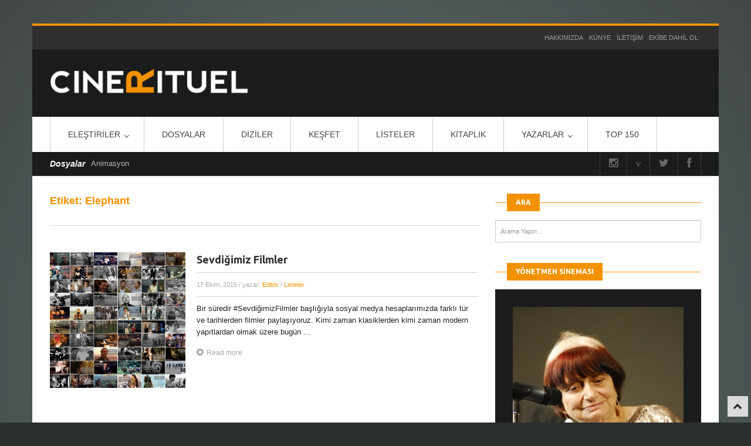

--- FILE ---
content_type: text/html; charset=UTF-8
request_url: https://www.cinerituel.com/etiket/elephant/
body_size: 15650
content:
<!DOCTYPE html>
<!--[if IE 7]>
<html class="ie ie7" lang="tr">
<![endif]-->
<!--[if IE 8]>
<html class="ie ie8" lang="tr">
<![endif]-->
<!--[if !(IE 7) | !(IE 8)  ]><!-->
<html lang="tr">
<!--<![endif]-->

<head>

<title>Elephant arşivleri - Cinerituel</title>
<meta http-equiv="Content-Type" content="text/html; charset=utf-8"/>

<meta name="viewport" content="width=device-width, initial-scale=1.0">

<link rel="profile" href="https://gmpg.org/xfn/11" />
<link rel="pingback" href="https://www.cinerituel.com/xmlrpc.php" />


<!-- Fav and touch icons -->
<link rel="shortcut icon" href="https://www.cinerituel.com/wp-content/uploads/2014/10/favicon.ico">
<link rel="apple-touch-icon-precomposed" sizes="144x144" href="https://www.cinerituel.com/wp-content/themes/wp-flagman/img/icons/apple-touch-icon-144-precomposed.png">
<link rel="apple-touch-icon-precomposed" sizes="114x114" href="https://www.cinerituel.com/wp-content/themes/wp-flagman/img/icons/apple-touch-icon-114-precomposed.png">
<link rel="apple-touch-icon-precomposed" sizes="72x72" href="https://www.cinerituel.com/wp-content/themes/wp-flagman/img/icons/apple-touch-icon-72-precomposed.png">
<link rel="apple-touch-icon-precomposed" href="https://www.cinerituel.com/wp-content/themes/wp-flagman/img/icons/apple-touch-icon-57-precomposed.png">
<!--[if IE 7]>
<link rel="stylesheet" href="https://www.cinerituel.com/wp-content/themes/wp-flagman/css/font-awesome-ie7.min.css">
<![endif]-->
<meta name='robots' content='index, follow, max-image-preview:large, max-snippet:-1, max-video-preview:-1' />
<link rel="dns-prefetch" href="https://static.hupso.com/share/js/counters.js"><link rel="preconnect" href="https://static.hupso.com/share/js/counters.js"><link rel="preload" href="https://static.hupso.com/share/js/counters.js"><meta property="og:image" content="https://www.cinerituel.com/wp-content/uploads/2015/10/Sevdiğimiz-Filmler-Cinerituel-300x171.jpg"/>
	<!-- This site is optimized with the Yoast SEO plugin v22.0 - https://yoast.com/wordpress/plugins/seo/ -->
	<link rel="canonical" href="https://www.cinerituel.com/etiket/elephant/" />
	<meta property="og:locale" content="tr_TR" />
	<meta property="og:type" content="article" />
	<meta property="og:title" content="Elephant arşivleri - Cinerituel" />
	<meta property="og:url" content="https://www.cinerituel.com/etiket/elephant/" />
	<meta property="og:site_name" content="Cinerituel" />
	<script type="application/ld+json" class="yoast-schema-graph">{"@context":"https://schema.org","@graph":[{"@type":"CollectionPage","@id":"https://www.cinerituel.com/etiket/elephant/","url":"https://www.cinerituel.com/etiket/elephant/","name":"Elephant arşivleri - Cinerituel","isPartOf":{"@id":"https://www.cinerituel.com/#website"},"primaryImageOfPage":{"@id":"https://www.cinerituel.com/etiket/elephant/#primaryimage"},"image":{"@id":"https://www.cinerituel.com/etiket/elephant/#primaryimage"},"thumbnailUrl":"https://www.cinerituel.com/wp-content/uploads/2015/10/Sevdiğimiz-Filmler-Cinerituel.jpg","breadcrumb":{"@id":"https://www.cinerituel.com/etiket/elephant/#breadcrumb"},"inLanguage":"tr"},{"@type":"ImageObject","inLanguage":"tr","@id":"https://www.cinerituel.com/etiket/elephant/#primaryimage","url":"https://www.cinerituel.com/wp-content/uploads/2015/10/Sevdiğimiz-Filmler-Cinerituel.jpg","contentUrl":"https://www.cinerituel.com/wp-content/uploads/2015/10/Sevdiğimiz-Filmler-Cinerituel.jpg","width":1488,"height":848},{"@type":"BreadcrumbList","@id":"https://www.cinerituel.com/etiket/elephant/#breadcrumb","itemListElement":[{"@type":"ListItem","position":1,"name":"Ana sayfa","item":"https://www.cinerituel.com/"},{"@type":"ListItem","position":2,"name":"Elephant"}]},{"@type":"WebSite","@id":"https://www.cinerituel.com/#website","url":"https://www.cinerituel.com/","name":"Cinerituel","description":"","potentialAction":[{"@type":"SearchAction","target":{"@type":"EntryPoint","urlTemplate":"https://www.cinerituel.com/?s={search_term_string}"},"query-input":"required name=search_term_string"}],"inLanguage":"tr"}]}</script>
	<!-- / Yoast SEO plugin. -->


<link rel='dns-prefetch' href='//fonts.googleapis.com' />
<link rel="alternate" type="application/rss+xml" title="Cinerituel &raquo; akışı" href="https://www.cinerituel.com/feed/" />
<link rel="alternate" type="application/rss+xml" title="Cinerituel &raquo; yorum akışı" href="https://www.cinerituel.com/comments/feed/" />
<link rel="alternate" type="application/rss+xml" title="Cinerituel &raquo; Elephant etiket akışı" href="https://www.cinerituel.com/etiket/elephant/feed/" />
<script type="text/javascript">
/* <![CDATA[ */
window._wpemojiSettings = {"baseUrl":"https:\/\/s.w.org\/images\/core\/emoji\/14.0.0\/72x72\/","ext":".png","svgUrl":"https:\/\/s.w.org\/images\/core\/emoji\/14.0.0\/svg\/","svgExt":".svg","source":{"concatemoji":"https:\/\/www.cinerituel.com\/wp-includes\/js\/wp-emoji-release.min.js?ver=6.4.7"}};
/*! This file is auto-generated */
!function(i,n){var o,s,e;function c(e){try{var t={supportTests:e,timestamp:(new Date).valueOf()};sessionStorage.setItem(o,JSON.stringify(t))}catch(e){}}function p(e,t,n){e.clearRect(0,0,e.canvas.width,e.canvas.height),e.fillText(t,0,0);var t=new Uint32Array(e.getImageData(0,0,e.canvas.width,e.canvas.height).data),r=(e.clearRect(0,0,e.canvas.width,e.canvas.height),e.fillText(n,0,0),new Uint32Array(e.getImageData(0,0,e.canvas.width,e.canvas.height).data));return t.every(function(e,t){return e===r[t]})}function u(e,t,n){switch(t){case"flag":return n(e,"\ud83c\udff3\ufe0f\u200d\u26a7\ufe0f","\ud83c\udff3\ufe0f\u200b\u26a7\ufe0f")?!1:!n(e,"\ud83c\uddfa\ud83c\uddf3","\ud83c\uddfa\u200b\ud83c\uddf3")&&!n(e,"\ud83c\udff4\udb40\udc67\udb40\udc62\udb40\udc65\udb40\udc6e\udb40\udc67\udb40\udc7f","\ud83c\udff4\u200b\udb40\udc67\u200b\udb40\udc62\u200b\udb40\udc65\u200b\udb40\udc6e\u200b\udb40\udc67\u200b\udb40\udc7f");case"emoji":return!n(e,"\ud83e\udef1\ud83c\udffb\u200d\ud83e\udef2\ud83c\udfff","\ud83e\udef1\ud83c\udffb\u200b\ud83e\udef2\ud83c\udfff")}return!1}function f(e,t,n){var r="undefined"!=typeof WorkerGlobalScope&&self instanceof WorkerGlobalScope?new OffscreenCanvas(300,150):i.createElement("canvas"),a=r.getContext("2d",{willReadFrequently:!0}),o=(a.textBaseline="top",a.font="600 32px Arial",{});return e.forEach(function(e){o[e]=t(a,e,n)}),o}function t(e){var t=i.createElement("script");t.src=e,t.defer=!0,i.head.appendChild(t)}"undefined"!=typeof Promise&&(o="wpEmojiSettingsSupports",s=["flag","emoji"],n.supports={everything:!0,everythingExceptFlag:!0},e=new Promise(function(e){i.addEventListener("DOMContentLoaded",e,{once:!0})}),new Promise(function(t){var n=function(){try{var e=JSON.parse(sessionStorage.getItem(o));if("object"==typeof e&&"number"==typeof e.timestamp&&(new Date).valueOf()<e.timestamp+604800&&"object"==typeof e.supportTests)return e.supportTests}catch(e){}return null}();if(!n){if("undefined"!=typeof Worker&&"undefined"!=typeof OffscreenCanvas&&"undefined"!=typeof URL&&URL.createObjectURL&&"undefined"!=typeof Blob)try{var e="postMessage("+f.toString()+"("+[JSON.stringify(s),u.toString(),p.toString()].join(",")+"));",r=new Blob([e],{type:"text/javascript"}),a=new Worker(URL.createObjectURL(r),{name:"wpTestEmojiSupports"});return void(a.onmessage=function(e){c(n=e.data),a.terminate(),t(n)})}catch(e){}c(n=f(s,u,p))}t(n)}).then(function(e){for(var t in e)n.supports[t]=e[t],n.supports.everything=n.supports.everything&&n.supports[t],"flag"!==t&&(n.supports.everythingExceptFlag=n.supports.everythingExceptFlag&&n.supports[t]);n.supports.everythingExceptFlag=n.supports.everythingExceptFlag&&!n.supports.flag,n.DOMReady=!1,n.readyCallback=function(){n.DOMReady=!0}}).then(function(){return e}).then(function(){var e;n.supports.everything||(n.readyCallback(),(e=n.source||{}).concatemoji?t(e.concatemoji):e.wpemoji&&e.twemoji&&(t(e.twemoji),t(e.wpemoji)))}))}((window,document),window._wpemojiSettings);
/* ]]> */
</script>

<style id='wp-emoji-styles-inline-css' type='text/css'>

	img.wp-smiley, img.emoji {
		display: inline !important;
		border: none !important;
		box-shadow: none !important;
		height: 1em !important;
		width: 1em !important;
		margin: 0 0.07em !important;
		vertical-align: -0.1em !important;
		background: none !important;
		padding: 0 !important;
	}
</style>
<link rel='stylesheet' id='wp-block-library-css' href='https://www.cinerituel.com/wp-includes/css/dist/block-library/style.min.css?ver=6.4.7' type='text/css' media='all' />
<style id='classic-theme-styles-inline-css' type='text/css'>
/*! This file is auto-generated */
.wp-block-button__link{color:#fff;background-color:#32373c;border-radius:9999px;box-shadow:none;text-decoration:none;padding:calc(.667em + 2px) calc(1.333em + 2px);font-size:1.125em}.wp-block-file__button{background:#32373c;color:#fff;text-decoration:none}
</style>
<style id='global-styles-inline-css' type='text/css'>
body{--wp--preset--color--black: #000000;--wp--preset--color--cyan-bluish-gray: #abb8c3;--wp--preset--color--white: #ffffff;--wp--preset--color--pale-pink: #f78da7;--wp--preset--color--vivid-red: #cf2e2e;--wp--preset--color--luminous-vivid-orange: #ff6900;--wp--preset--color--luminous-vivid-amber: #fcb900;--wp--preset--color--light-green-cyan: #7bdcb5;--wp--preset--color--vivid-green-cyan: #00d084;--wp--preset--color--pale-cyan-blue: #8ed1fc;--wp--preset--color--vivid-cyan-blue: #0693e3;--wp--preset--color--vivid-purple: #9b51e0;--wp--preset--gradient--vivid-cyan-blue-to-vivid-purple: linear-gradient(135deg,rgba(6,147,227,1) 0%,rgb(155,81,224) 100%);--wp--preset--gradient--light-green-cyan-to-vivid-green-cyan: linear-gradient(135deg,rgb(122,220,180) 0%,rgb(0,208,130) 100%);--wp--preset--gradient--luminous-vivid-amber-to-luminous-vivid-orange: linear-gradient(135deg,rgba(252,185,0,1) 0%,rgba(255,105,0,1) 100%);--wp--preset--gradient--luminous-vivid-orange-to-vivid-red: linear-gradient(135deg,rgba(255,105,0,1) 0%,rgb(207,46,46) 100%);--wp--preset--gradient--very-light-gray-to-cyan-bluish-gray: linear-gradient(135deg,rgb(238,238,238) 0%,rgb(169,184,195) 100%);--wp--preset--gradient--cool-to-warm-spectrum: linear-gradient(135deg,rgb(74,234,220) 0%,rgb(151,120,209) 20%,rgb(207,42,186) 40%,rgb(238,44,130) 60%,rgb(251,105,98) 80%,rgb(254,248,76) 100%);--wp--preset--gradient--blush-light-purple: linear-gradient(135deg,rgb(255,206,236) 0%,rgb(152,150,240) 100%);--wp--preset--gradient--blush-bordeaux: linear-gradient(135deg,rgb(254,205,165) 0%,rgb(254,45,45) 50%,rgb(107,0,62) 100%);--wp--preset--gradient--luminous-dusk: linear-gradient(135deg,rgb(255,203,112) 0%,rgb(199,81,192) 50%,rgb(65,88,208) 100%);--wp--preset--gradient--pale-ocean: linear-gradient(135deg,rgb(255,245,203) 0%,rgb(182,227,212) 50%,rgb(51,167,181) 100%);--wp--preset--gradient--electric-grass: linear-gradient(135deg,rgb(202,248,128) 0%,rgb(113,206,126) 100%);--wp--preset--gradient--midnight: linear-gradient(135deg,rgb(2,3,129) 0%,rgb(40,116,252) 100%);--wp--preset--font-size--small: 13px;--wp--preset--font-size--medium: 20px;--wp--preset--font-size--large: 36px;--wp--preset--font-size--x-large: 42px;--wp--preset--spacing--20: 0.44rem;--wp--preset--spacing--30: 0.67rem;--wp--preset--spacing--40: 1rem;--wp--preset--spacing--50: 1.5rem;--wp--preset--spacing--60: 2.25rem;--wp--preset--spacing--70: 3.38rem;--wp--preset--spacing--80: 5.06rem;--wp--preset--shadow--natural: 6px 6px 9px rgba(0, 0, 0, 0.2);--wp--preset--shadow--deep: 12px 12px 50px rgba(0, 0, 0, 0.4);--wp--preset--shadow--sharp: 6px 6px 0px rgba(0, 0, 0, 0.2);--wp--preset--shadow--outlined: 6px 6px 0px -3px rgba(255, 255, 255, 1), 6px 6px rgba(0, 0, 0, 1);--wp--preset--shadow--crisp: 6px 6px 0px rgba(0, 0, 0, 1);}:where(.is-layout-flex){gap: 0.5em;}:where(.is-layout-grid){gap: 0.5em;}body .is-layout-flow > .alignleft{float: left;margin-inline-start: 0;margin-inline-end: 2em;}body .is-layout-flow > .alignright{float: right;margin-inline-start: 2em;margin-inline-end: 0;}body .is-layout-flow > .aligncenter{margin-left: auto !important;margin-right: auto !important;}body .is-layout-constrained > .alignleft{float: left;margin-inline-start: 0;margin-inline-end: 2em;}body .is-layout-constrained > .alignright{float: right;margin-inline-start: 2em;margin-inline-end: 0;}body .is-layout-constrained > .aligncenter{margin-left: auto !important;margin-right: auto !important;}body .is-layout-constrained > :where(:not(.alignleft):not(.alignright):not(.alignfull)){max-width: var(--wp--style--global--content-size);margin-left: auto !important;margin-right: auto !important;}body .is-layout-constrained > .alignwide{max-width: var(--wp--style--global--wide-size);}body .is-layout-flex{display: flex;}body .is-layout-flex{flex-wrap: wrap;align-items: center;}body .is-layout-flex > *{margin: 0;}body .is-layout-grid{display: grid;}body .is-layout-grid > *{margin: 0;}:where(.wp-block-columns.is-layout-flex){gap: 2em;}:where(.wp-block-columns.is-layout-grid){gap: 2em;}:where(.wp-block-post-template.is-layout-flex){gap: 1.25em;}:where(.wp-block-post-template.is-layout-grid){gap: 1.25em;}.has-black-color{color: var(--wp--preset--color--black) !important;}.has-cyan-bluish-gray-color{color: var(--wp--preset--color--cyan-bluish-gray) !important;}.has-white-color{color: var(--wp--preset--color--white) !important;}.has-pale-pink-color{color: var(--wp--preset--color--pale-pink) !important;}.has-vivid-red-color{color: var(--wp--preset--color--vivid-red) !important;}.has-luminous-vivid-orange-color{color: var(--wp--preset--color--luminous-vivid-orange) !important;}.has-luminous-vivid-amber-color{color: var(--wp--preset--color--luminous-vivid-amber) !important;}.has-light-green-cyan-color{color: var(--wp--preset--color--light-green-cyan) !important;}.has-vivid-green-cyan-color{color: var(--wp--preset--color--vivid-green-cyan) !important;}.has-pale-cyan-blue-color{color: var(--wp--preset--color--pale-cyan-blue) !important;}.has-vivid-cyan-blue-color{color: var(--wp--preset--color--vivid-cyan-blue) !important;}.has-vivid-purple-color{color: var(--wp--preset--color--vivid-purple) !important;}.has-black-background-color{background-color: var(--wp--preset--color--black) !important;}.has-cyan-bluish-gray-background-color{background-color: var(--wp--preset--color--cyan-bluish-gray) !important;}.has-white-background-color{background-color: var(--wp--preset--color--white) !important;}.has-pale-pink-background-color{background-color: var(--wp--preset--color--pale-pink) !important;}.has-vivid-red-background-color{background-color: var(--wp--preset--color--vivid-red) !important;}.has-luminous-vivid-orange-background-color{background-color: var(--wp--preset--color--luminous-vivid-orange) !important;}.has-luminous-vivid-amber-background-color{background-color: var(--wp--preset--color--luminous-vivid-amber) !important;}.has-light-green-cyan-background-color{background-color: var(--wp--preset--color--light-green-cyan) !important;}.has-vivid-green-cyan-background-color{background-color: var(--wp--preset--color--vivid-green-cyan) !important;}.has-pale-cyan-blue-background-color{background-color: var(--wp--preset--color--pale-cyan-blue) !important;}.has-vivid-cyan-blue-background-color{background-color: var(--wp--preset--color--vivid-cyan-blue) !important;}.has-vivid-purple-background-color{background-color: var(--wp--preset--color--vivid-purple) !important;}.has-black-border-color{border-color: var(--wp--preset--color--black) !important;}.has-cyan-bluish-gray-border-color{border-color: var(--wp--preset--color--cyan-bluish-gray) !important;}.has-white-border-color{border-color: var(--wp--preset--color--white) !important;}.has-pale-pink-border-color{border-color: var(--wp--preset--color--pale-pink) !important;}.has-vivid-red-border-color{border-color: var(--wp--preset--color--vivid-red) !important;}.has-luminous-vivid-orange-border-color{border-color: var(--wp--preset--color--luminous-vivid-orange) !important;}.has-luminous-vivid-amber-border-color{border-color: var(--wp--preset--color--luminous-vivid-amber) !important;}.has-light-green-cyan-border-color{border-color: var(--wp--preset--color--light-green-cyan) !important;}.has-vivid-green-cyan-border-color{border-color: var(--wp--preset--color--vivid-green-cyan) !important;}.has-pale-cyan-blue-border-color{border-color: var(--wp--preset--color--pale-cyan-blue) !important;}.has-vivid-cyan-blue-border-color{border-color: var(--wp--preset--color--vivid-cyan-blue) !important;}.has-vivid-purple-border-color{border-color: var(--wp--preset--color--vivid-purple) !important;}.has-vivid-cyan-blue-to-vivid-purple-gradient-background{background: var(--wp--preset--gradient--vivid-cyan-blue-to-vivid-purple) !important;}.has-light-green-cyan-to-vivid-green-cyan-gradient-background{background: var(--wp--preset--gradient--light-green-cyan-to-vivid-green-cyan) !important;}.has-luminous-vivid-amber-to-luminous-vivid-orange-gradient-background{background: var(--wp--preset--gradient--luminous-vivid-amber-to-luminous-vivid-orange) !important;}.has-luminous-vivid-orange-to-vivid-red-gradient-background{background: var(--wp--preset--gradient--luminous-vivid-orange-to-vivid-red) !important;}.has-very-light-gray-to-cyan-bluish-gray-gradient-background{background: var(--wp--preset--gradient--very-light-gray-to-cyan-bluish-gray) !important;}.has-cool-to-warm-spectrum-gradient-background{background: var(--wp--preset--gradient--cool-to-warm-spectrum) !important;}.has-blush-light-purple-gradient-background{background: var(--wp--preset--gradient--blush-light-purple) !important;}.has-blush-bordeaux-gradient-background{background: var(--wp--preset--gradient--blush-bordeaux) !important;}.has-luminous-dusk-gradient-background{background: var(--wp--preset--gradient--luminous-dusk) !important;}.has-pale-ocean-gradient-background{background: var(--wp--preset--gradient--pale-ocean) !important;}.has-electric-grass-gradient-background{background: var(--wp--preset--gradient--electric-grass) !important;}.has-midnight-gradient-background{background: var(--wp--preset--gradient--midnight) !important;}.has-small-font-size{font-size: var(--wp--preset--font-size--small) !important;}.has-medium-font-size{font-size: var(--wp--preset--font-size--medium) !important;}.has-large-font-size{font-size: var(--wp--preset--font-size--large) !important;}.has-x-large-font-size{font-size: var(--wp--preset--font-size--x-large) !important;}
.wp-block-navigation a:where(:not(.wp-element-button)){color: inherit;}
:where(.wp-block-post-template.is-layout-flex){gap: 1.25em;}:where(.wp-block-post-template.is-layout-grid){gap: 1.25em;}
:where(.wp-block-columns.is-layout-flex){gap: 2em;}:where(.wp-block-columns.is-layout-grid){gap: 2em;}
.wp-block-pullquote{font-size: 1.5em;line-height: 1.6;}
</style>
<link rel='stylesheet' id='contact-form-7-css' href='https://www.cinerituel.com/wp-content/plugins/contact-form-7/includes/css/styles.css?ver=5.6.3' type='text/css' media='all' />
<link rel='stylesheet' id='hupso_css-css' href='https://www.cinerituel.com/wp-content/plugins/hupso-share-buttons-for-twitter-facebook-google/style.css?ver=6.4.7' type='text/css' media='all' />
<link rel='stylesheet' id='fontawesome-css' href='https://www.cinerituel.com/wp-content/plugins/olevmedia-shortcodes/assets/css/font-awesome.min.css?ver=6.4.7' type='text/css' media='all' />
<link rel='stylesheet' id='omsc-shortcodes-css' href='https://www.cinerituel.com/wp-content/plugins/olevmedia-shortcodes/assets/css/shortcodes.css?ver=6.4.7' type='text/css' media='all' />
<link rel='stylesheet' id='omsc-shortcodes-tablet-css' href='https://www.cinerituel.com/wp-content/plugins/olevmedia-shortcodes/assets/css/shortcodes-tablet.css?ver=6.4.7' type='text/css' media='screen and (min-width: 768px) and (max-width: 959px)' />
<link rel='stylesheet' id='omsc-shortcodes-mobile-css' href='https://www.cinerituel.com/wp-content/plugins/olevmedia-shortcodes/assets/css/shortcodes-mobile.css?ver=6.4.7' type='text/css' media='screen and (max-width: 767px)' />
<link rel='stylesheet' id='fsb-image-css' href='https://www.cinerituel.com/wp-content/plugins/simple-full-screen-background-image/includes/fullscreen-image.css?ver=6.4.7' type='text/css' media='all' />
<link rel='stylesheet' id='bootstrap-main-style-css' href='https://www.cinerituel.com/wp-content/themes/wp-flagman/css/bootstrap.css?ver=6.4.7' type='text/css' media='all' />
<link rel='stylesheet' id='font-awesome-style-css' href='https://www.cinerituel.com/wp-content/themes/wp-flagman/css/font-awesome.min.css?ver=6.4.7' type='text/css' media='all' />
<link rel='stylesheet' id='bootstrap-responsive-css' href='https://www.cinerituel.com/wp-content/themes/wp-flagman/css/bootstrap-responsive.css?ver=6.4.7' type='text/css' media='all' />
<link rel='stylesheet' id='ct-flexslider-css' href='https://www.cinerituel.com/wp-content/themes/wp-flagman/css/flexslider.css?ver=6.4.7' type='text/css' media='all' />
<link rel='stylesheet' id='ct-style-css' href='https://www.cinerituel.com/wp-content/themes/wp-flagman/style.css?ver=6.4.7' type='text/css' media='all' />
<link rel='stylesheet' id='ct-rwd-style-css' href='https://www.cinerituel.com/wp-content/themes/wp-flagman/css/rwd-styles.css?ver=6.4.7' type='text/css' media='all' />
<link rel='stylesheet' id='prettyphoto-style-css' href='https://www.cinerituel.com/wp-content/themes/wp-flagman/css/prettyphoto.css?ver=6.4.7' type='text/css' media='all' />
<link rel='stylesheet' id='options-css-style-css' href='https://www.cinerituel.com/wp-content/themes/wp-flagman/css/options.css?ver=6.4.7' type='text/css' media='all' />
<link rel='stylesheet' id='sab-font-css' href='https://fonts.googleapis.com/css?family=Montserrat:400,700,400italic,700italic&#038;subset=latin' type='text/css' media='all' />
<script type="text/javascript" src="https://www.cinerituel.com/wp-includes/js/jquery/jquery.min.js?ver=3.7.1" id="jquery-core-js"></script>
<script type="text/javascript" src="https://www.cinerituel.com/wp-includes/js/jquery/jquery-migrate.min.js?ver=3.4.1" id="jquery-migrate-js"></script>
<link rel="https://api.w.org/" href="https://www.cinerituel.com/wp-json/" /><link rel="alternate" type="application/json" href="https://www.cinerituel.com/wp-json/wp/v2/tags/5338" /><link rel="EditURI" type="application/rsd+xml" title="RSD" href="https://www.cinerituel.com/xmlrpc.php?rsd" />
<meta name="generator" content="WordPress 6.4.7" />
<link rel="stylesheet" href="https://fonts.googleapis.com/css?family=Ubuntu:300,400,400italic,700,700italic" type="text/css" /><style type="text/css">h1,h2,h3,h4,h5,h6 { font-family: "Ubuntu", Arial, sans-serif}</style><!-- HTML5 shim, for IE6-8 support of HTML5 elements -->
<!--[if lt IE 9]>
<script src="https://html5shim.googlecode.com/svn/trunk/html5.js"></script>
<script src="https://www.cinerituel.com/wp-content/themes/wp-flagman/js/respond.min.js"></script>
<![endif]-->
<script>if(Function('/*@cc_on return 10===document.documentMode@*/')()){document.documentElement.className='ie10';}</script><!-- Custom Styles -->
<style type="text/css">
body { 
	background-color: #2B2E2F;
	background-image:  none;
	background-attachment: fixed;
	background-repeat: repeat;
	background-position: top left; 
}
</style>
<style type="text/css">.saboxplugin-wrap{-webkit-box-sizing:border-box;-moz-box-sizing:border-box;-ms-box-sizing:border-box;box-sizing:border-box;border:1px solid #eee;width:100%;clear:both;display:block;overflow:hidden;word-wrap:break-word;position:relative}.saboxplugin-wrap .saboxplugin-gravatar{float:left;padding:0 20px 20px 20px}.saboxplugin-wrap .saboxplugin-gravatar img{max-width:100px;height:auto;border-radius:0;}.saboxplugin-wrap .saboxplugin-authorname{font-size:18px;line-height:1;margin:20px 0 0 20px;display:block}.saboxplugin-wrap .saboxplugin-authorname a{text-decoration:none}.saboxplugin-wrap .saboxplugin-authorname a:focus{outline:0}.saboxplugin-wrap .saboxplugin-desc{display:block;margin:5px 20px}.saboxplugin-wrap .saboxplugin-desc a{text-decoration:underline}.saboxplugin-wrap .saboxplugin-desc p{margin:5px 0 12px}.saboxplugin-wrap .saboxplugin-web{margin:0 20px 15px;text-align:left}.saboxplugin-wrap .sab-web-position{text-align:right}.saboxplugin-wrap .saboxplugin-web a{color:#ccc;text-decoration:none}.saboxplugin-wrap .saboxplugin-socials{position:relative;display:block;background:#fcfcfc;padding:5px;border-top:1px solid #eee}.saboxplugin-wrap .saboxplugin-socials a svg{width:20px;height:20px}.saboxplugin-wrap .saboxplugin-socials a svg .st2{fill:#fff; transform-origin:center center;}.saboxplugin-wrap .saboxplugin-socials a svg .st1{fill:rgba(0,0,0,.3)}.saboxplugin-wrap .saboxplugin-socials a:hover{opacity:.8;-webkit-transition:opacity .4s;-moz-transition:opacity .4s;-o-transition:opacity .4s;transition:opacity .4s;box-shadow:none!important;-webkit-box-shadow:none!important}.saboxplugin-wrap .saboxplugin-socials .saboxplugin-icon-color{box-shadow:none;padding:0;border:0;-webkit-transition:opacity .4s;-moz-transition:opacity .4s;-o-transition:opacity .4s;transition:opacity .4s;display:inline-block;color:#fff;font-size:0;text-decoration:inherit;margin:5px;-webkit-border-radius:0;-moz-border-radius:0;-ms-border-radius:0;-o-border-radius:0;border-radius:0;overflow:hidden}.saboxplugin-wrap .saboxplugin-socials .saboxplugin-icon-grey{text-decoration:inherit;box-shadow:none;position:relative;display:-moz-inline-stack;display:inline-block;vertical-align:middle;zoom:1;margin:10px 5px;color:#444;fill:#444}.clearfix:after,.clearfix:before{content:' ';display:table;line-height:0;clear:both}.ie7 .clearfix{zoom:1}.saboxplugin-socials.sabox-colored .saboxplugin-icon-color .sab-twitch{border-color:#38245c}.saboxplugin-socials.sabox-colored .saboxplugin-icon-color .sab-addthis{border-color:#e91c00}.saboxplugin-socials.sabox-colored .saboxplugin-icon-color .sab-behance{border-color:#003eb0}.saboxplugin-socials.sabox-colored .saboxplugin-icon-color .sab-delicious{border-color:#06c}.saboxplugin-socials.sabox-colored .saboxplugin-icon-color .sab-deviantart{border-color:#036824}.saboxplugin-socials.sabox-colored .saboxplugin-icon-color .sab-digg{border-color:#00327c}.saboxplugin-socials.sabox-colored .saboxplugin-icon-color .sab-dribbble{border-color:#ba1655}.saboxplugin-socials.sabox-colored .saboxplugin-icon-color .sab-facebook{border-color:#1e2e4f}.saboxplugin-socials.sabox-colored .saboxplugin-icon-color .sab-flickr{border-color:#003576}.saboxplugin-socials.sabox-colored .saboxplugin-icon-color .sab-github{border-color:#264874}.saboxplugin-socials.sabox-colored .saboxplugin-icon-color .sab-google{border-color:#0b51c5}.saboxplugin-socials.sabox-colored .saboxplugin-icon-color .sab-googleplus{border-color:#96271a}.saboxplugin-socials.sabox-colored .saboxplugin-icon-color .sab-html5{border-color:#902e13}.saboxplugin-socials.sabox-colored .saboxplugin-icon-color .sab-instagram{border-color:#1630aa}.saboxplugin-socials.sabox-colored .saboxplugin-icon-color .sab-linkedin{border-color:#00344f}.saboxplugin-socials.sabox-colored .saboxplugin-icon-color .sab-pinterest{border-color:#5b040e}.saboxplugin-socials.sabox-colored .saboxplugin-icon-color .sab-reddit{border-color:#992900}.saboxplugin-socials.sabox-colored .saboxplugin-icon-color .sab-rss{border-color:#a43b0a}.saboxplugin-socials.sabox-colored .saboxplugin-icon-color .sab-sharethis{border-color:#5d8420}.saboxplugin-socials.sabox-colored .saboxplugin-icon-color .sab-skype{border-color:#00658a}.saboxplugin-socials.sabox-colored .saboxplugin-icon-color .sab-soundcloud{border-color:#995200}.saboxplugin-socials.sabox-colored .saboxplugin-icon-color .sab-spotify{border-color:#0f612c}.saboxplugin-socials.sabox-colored .saboxplugin-icon-color .sab-stackoverflow{border-color:#a95009}.saboxplugin-socials.sabox-colored .saboxplugin-icon-color .sab-steam{border-color:#006388}.saboxplugin-socials.sabox-colored .saboxplugin-icon-color .sab-user_email{border-color:#b84e05}.saboxplugin-socials.sabox-colored .saboxplugin-icon-color .sab-stumbleUpon{border-color:#9b280e}.saboxplugin-socials.sabox-colored .saboxplugin-icon-color .sab-tumblr{border-color:#10151b}.saboxplugin-socials.sabox-colored .saboxplugin-icon-color .sab-twitter{border-color:#0967a0}.saboxplugin-socials.sabox-colored .saboxplugin-icon-color .sab-vimeo{border-color:#0d7091}.saboxplugin-socials.sabox-colored .saboxplugin-icon-color .sab-windows{border-color:#003f71}.saboxplugin-socials.sabox-colored .saboxplugin-icon-color .sab-whatsapp{border-color:#003f71}.saboxplugin-socials.sabox-colored .saboxplugin-icon-color .sab-wordpress{border-color:#0f3647}.saboxplugin-socials.sabox-colored .saboxplugin-icon-color .sab-yahoo{border-color:#14002d}.saboxplugin-socials.sabox-colored .saboxplugin-icon-color .sab-youtube{border-color:#900}.saboxplugin-socials.sabox-colored .saboxplugin-icon-color .sab-xing{border-color:#000202}.saboxplugin-socials.sabox-colored .saboxplugin-icon-color .sab-mixcloud{border-color:#2475a0}.saboxplugin-socials.sabox-colored .saboxplugin-icon-color .sab-vk{border-color:#243549}.saboxplugin-socials.sabox-colored .saboxplugin-icon-color .sab-medium{border-color:#00452c}.saboxplugin-socials.sabox-colored .saboxplugin-icon-color .sab-quora{border-color:#420e00}.saboxplugin-socials.sabox-colored .saboxplugin-icon-color .sab-meetup{border-color:#9b181c}.saboxplugin-socials.sabox-colored .saboxplugin-icon-color .sab-goodreads{border-color:#000}.saboxplugin-socials.sabox-colored .saboxplugin-icon-color .sab-snapchat{border-color:#999700}.saboxplugin-socials.sabox-colored .saboxplugin-icon-color .sab-500px{border-color:#00557f}.saboxplugin-socials.sabox-colored .saboxplugin-icon-color .sab-mastodont{border-color:#185886}.sabox-plus-item{margin-bottom:20px}@media screen and (max-width:480px){.saboxplugin-wrap{text-align:center}.saboxplugin-wrap .saboxplugin-gravatar{float:none;padding:20px 0;text-align:center;margin:0 auto;display:block}.saboxplugin-wrap .saboxplugin-gravatar img{float:none;display:inline-block;display:-moz-inline-stack;vertical-align:middle;zoom:1}.saboxplugin-wrap .saboxplugin-desc{margin:0 10px 20px;text-align:center}.saboxplugin-wrap .saboxplugin-authorname{text-align:center;margin:10px 0 20px}}body .saboxplugin-authorname a,body .saboxplugin-authorname a:hover{box-shadow:none;-webkit-box-shadow:none}a.sab-profile-edit{font-size:16px!important;line-height:1!important}.sab-edit-settings a,a.sab-profile-edit{color:#0073aa!important;box-shadow:none!important;-webkit-box-shadow:none!important}.sab-edit-settings{margin-right:15px;position:absolute;right:0;z-index:2;bottom:10px;line-height:20px}.sab-edit-settings i{margin-left:5px}.saboxplugin-socials{line-height:1!important}.rtl .saboxplugin-wrap .saboxplugin-gravatar{float:right}.rtl .saboxplugin-wrap .saboxplugin-authorname{display:flex;align-items:center}.rtl .saboxplugin-wrap .saboxplugin-authorname .sab-profile-edit{margin-right:10px}.rtl .sab-edit-settings{right:auto;left:0}img.sab-custom-avatar{max-width:75px;}.saboxplugin-wrap .saboxplugin-gravatar img {-webkit-border-radius:50%;-moz-border-radius:50%;-ms-border-radius:50%;-o-border-radius:50%;border-radius:50%;}.saboxplugin-wrap .saboxplugin-gravatar img {-webkit-border-radius:50%;-moz-border-radius:50%;-ms-border-radius:50%;-o-border-radius:50%;border-radius:50%;}.saboxplugin-wrap .saboxplugin-socials .saboxplugin-icon-color {-webkit-border-radius:50%;-moz-border-radius:50%;-ms-border-radius:50%;-o-border-radius:50%;border-radius:50%;}.saboxplugin-wrap .saboxplugin-socials .saboxplugin-icon-color .st1 {display: none;}.saboxplugin-wrap .saboxplugin-socials{background-color:#2fccff;}.saboxplugin-wrap .saboxplugin-authorname a,.saboxplugin-wrap .saboxplugin-authorname span {color:#0c0c0c;}.saboxplugin-wrap .saboxplugin-authorname {font-family:"Montserrat";}.saboxplugin-wrap .saboxplugin-desc {font-family:none;}.saboxplugin-wrap {margin-top:0px; margin-bottom:0px; padding: 0px 0px }.saboxplugin-wrap .saboxplugin-authorname {font-size:16px; line-height:23px;}.saboxplugin-wrap .saboxplugin-desc p, .saboxplugin-wrap .saboxplugin-desc {font-size:13px !important; line-height:20px !important;}.saboxplugin-wrap .saboxplugin-web {font-size:14px;}.saboxplugin-wrap .saboxplugin-socials a svg {width:36px;height:36px;}</style><link rel="icon" href="https://www.cinerituel.com/wp-content/uploads/2020/10/cropped-web-icon-32x32.jpg" sizes="32x32" />
<link rel="icon" href="https://www.cinerituel.com/wp-content/uploads/2020/10/cropped-web-icon-192x192.jpg" sizes="192x192" />
<link rel="apple-touch-icon" href="https://www.cinerituel.com/wp-content/uploads/2020/10/cropped-web-icon-180x180.jpg" />
<meta name="msapplication-TileImage" content="https://www.cinerituel.com/wp-content/uploads/2020/10/cropped-web-icon-270x270.jpg" />
<script type='text/javascript' src='https://www.cinerituel.com/wp-content/themes/wp-flagman/js/jquery.flexslider-min.js'></script>
<meta name="google-site-verification" content="RigH3feKUGg135pexwVEzCHMiqpvq4clcitGgt6GMJk" />
</head>

<body data-rsssl=1 class="archive tag tag-elephant tag-5338 body-class">



<!-- START WRAPPER -->
<div id="entry-wrapper" class="container">

		<div class="entry-top">
		<div class="row-fluid">
			<div class="span3">
						</div> <!-- /span3 -->

			<div class="span9">
				<div class="menu-tepe-menu-container"><ul id="menu-tepe-menu" class="sf-menu top-menu"><li id="menu-item-2122" class="menu-item menu-item-type-post_type menu-item-object-page menu-item-2122"><a href="https://www.cinerituel.com/hakkimizda/">Hakkımızda</a></li>
<li id="menu-item-2123" class="menu-item menu-item-type-post_type menu-item-object-page menu-item-2123"><a href="https://www.cinerituel.com/kunye/">Künye</a></li>
<li id="menu-item-2125" class="menu-item menu-item-type-post_type menu-item-object-page menu-item-2125"><a href="https://www.cinerituel.com/iletisim/">İletişim</a></li>
<li id="menu-item-6316" class="menu-item menu-item-type-post_type menu-item-object-page menu-item-6316"><a href="https://www.cinerituel.com/ekibe-sen-de-dahil-ol/">Ekibe Dahil Ol</a></li>
</ul></div>			</div> <!-- /span9 -->
		</div>
	</div> <!-- /entry-top -->
	

	<!-- START HEADER -->
	<header id="header">
		<div class="row-fluid">
			<div class="span4">
				<div id="logo">
	  			  	  			 									<a href="https://www.cinerituel.com"><img src="https://www.cinerituel.com/wp-content/uploads/2014/10/logo-yeni.png" alt="Cinerituel" /></a>
											
									</div>

			</div> <!-- /span4 -->

			<div class="span8">
				<div class="entry-banner">
									</div> <!-- /entry-banner -->
			</div> <!-- /span8 -->
		</div><!-- .row-fluid -->


		<!-- START MAIN MENU -->
		<div class="navigation" role="navigation">
			<div id="menu" class="clearfix">
				<div class="menu-ana-menu-container"><ul id="menu-ana-menu" class="sf-menu"><li id="menu-item-55" class="menu-item menu-item-type-taxonomy menu-item-object-category menu-item-has-children menu-item-55"><a href="https://www.cinerituel.com/kategori/elestiriler/">Eleştiriler</a>
<ul class="sub-menu">
	<li id="menu-item-9744" class="menu-item menu-item-type-taxonomy menu-item-object-category menu-item-9744"><a href="https://www.cinerituel.com/kategori/elestiriler/">Film Eleştirileri</a></li>
	<li id="menu-item-6085" class="menu-item menu-item-type-taxonomy menu-item-object-category menu-item-6085"><a href="https://www.cinerituel.com/kategori/sinema-yazilari/">Sinema Yazıları</a></li>
</ul>
</li>
<li id="menu-item-5669" class="menu-item menu-item-type-custom menu-item-object-custom menu-item-5669"><a href="https://www.cinerituel.com/dosyalar">Dosyalar</a></li>
<li id="menu-item-5508" class="menu-item menu-item-type-taxonomy menu-item-object-category menu-item-5508"><a href="https://www.cinerituel.com/kategori/diziler/">Diziler</a></li>
<li id="menu-item-4183" class="menu-item menu-item-type-custom menu-item-object-custom menu-item-4183"><a href="https://www.cinerituel.com/kesfet">Keşfet</a></li>
<li id="menu-item-9743" class="menu-item menu-item-type-taxonomy menu-item-object-category menu-item-9743"><a href="https://www.cinerituel.com/kategori/listeler/">Listeler</a></li>
<li id="menu-item-9742" class="menu-item menu-item-type-taxonomy menu-item-object-category menu-item-9742"><a href="https://www.cinerituel.com/kategori/kitaplik/">Kitaplık</a></li>
<li id="menu-item-109" class="menu-item menu-item-type-custom menu-item-object-custom menu-item-has-children menu-item-109"><a href="#">Yazarlar</a>
<ul class="sub-menu">
	<li id="menu-item-12575" class="menu-item menu-item-type-custom menu-item-object-custom menu-item-12575"><a href="https://www.cinerituel.com/yazar/alpaslan-pasaoglu">Alpaslan Paşaoğlu</a></li>
	<li id="menu-item-6560" class="menu-item menu-item-type-custom menu-item-object-custom menu-item-6560"><a href="https://www.cinerituel.com/yazar/berna-stera-degirmen">Berna Stera Değirmen</a></li>
	<li id="menu-item-58" class="menu-item menu-item-type-custom menu-item-object-custom menu-item-58"><a href="https://www.cinerituel.com/yazar/demet-ozturk">Demet Öztürk</a></li>
	<li id="menu-item-9246" class="menu-item menu-item-type-custom menu-item-object-custom menu-item-9246"><a href="https://www.cinerituel.com/yazar/dilan-salkaya">Dilan Salkaya</a></li>
	<li id="menu-item-983" class="menu-item menu-item-type-custom menu-item-object-custom menu-item-983"><a href="https://www.cinerituel.com/yazar/erol-demiray">Erol Demiray</a></li>
	<li id="menu-item-11353" class="menu-item menu-item-type-custom menu-item-object-custom menu-item-11353"><a href="https://www.cinerituel.com/yazar/evrim-nacar">Evrim Nacar</a></li>
	<li id="menu-item-5725" class="menu-item menu-item-type-custom menu-item-object-custom menu-item-5725"><a href="https://www.cinerituel.com/yazar/fatih-degirmen">Fatih Değirmen</a></li>
	<li id="menu-item-5724" class="menu-item menu-item-type-custom menu-item-object-custom menu-item-5724"><a href="https://www.cinerituel.com/yazar/firat-cakkalkurt">Fırat Çakkalkurt</a></li>
	<li id="menu-item-492" class="menu-item menu-item-type-custom menu-item-object-custom menu-item-492"><a href="https://www.cinerituel.com/yazar/gokhan-gok">Gökhan Gök</a></li>
	<li id="menu-item-9072" class="menu-item menu-item-type-custom menu-item-object-custom menu-item-9072"><a href="https://www.cinerituel.com/yazar/haktan-kalir">Haktan Kalır</a></li>
	<li id="menu-item-9064" class="menu-item menu-item-type-custom menu-item-object-custom menu-item-9064"><a href="https://www.cinerituel.com/yazar/ilayda-biyikli">İlayda Bıyıklı</a></li>
	<li id="menu-item-2989" class="menu-item menu-item-type-custom menu-item-object-custom menu-item-2989"><a href="https://www.cinerituel.com/yazar/kursat-saygili">Kürşat Saygılı</a></li>
	<li id="menu-item-48" class="menu-item menu-item-type-custom menu-item-object-custom menu-item-48"><a href="https://www.cinerituel.com/yazar/teksin-begec">Teksin Begeç</a></li>
	<li id="menu-item-4869" class="menu-item menu-item-type-custom menu-item-object-custom menu-item-4869"><a href="https://www.cinerituel.com/yazar/konuk-yazar">Konuk Yazar</a></li>
</ul>
</li>
<li id="menu-item-1768" class="menu-item menu-item-type-post_type menu-item-object-page menu-item-1768"><a href="https://www.cinerituel.com/cinerituel-turkiye-sinemasi-top-150/">Top 150</a></li>
</ul></div>			</div> <!-- .menu -->
		</div>  <!-- .navigation -->
	</header> <!-- #header -->
	<!-- END HEADER -->

	<!-- START HEADLINE SECTION -->
	<div class="entry-headline">

			<div class="row-fluid">
				<div class="span8 min-height">
					<div class="ticker-block clearfix">
					
										<script type="text/javascript">
						//<![CDATA[
					jQuery.noConflict()(function($){
						"use strict";
						$(document).ready(function() {
							$('#js-news').ticker({
								ajaxFeed:false,
								feedUrl:false,
								feedType:'xml',
								htmlFeed:true,
								debugMode:false,
								controls:false,
								titleText:'Dosyalar',
								displayType:'fade',
								direction:'ltr',
								pauseOnItems: 2000,
								fadeInSpeed:600,
								fadeOutSpeed:300
							});
						});
					});
						//]]>
					</script>

					<ul id="js-news" class="js-hidden">
					  
		<li class="news-item"><a href="https://www.cinerituel.com/kategori/dosyalar/alfred-hitchcock/">Alfred Hitchcock</a></li>

					  
		<li class="news-item"><a href="https://www.cinerituel.com/kategori/dosyalar/animasyon/">Animasyon</a></li>

					  
		<li class="news-item"><a href="https://www.cinerituel.com/kategori/dosyalar/cannes-ozel-dosya/">Cannes Özel Dosya</a></li>

					  
		<li class="news-item"><a href="https://www.cinerituel.com/kategori/dosyalar/dervis-zaim/">Derviş Zaim</a></li>

					  
		<li class="news-item"><a href="https://www.cinerituel.com/kategori/dosyalar/hayao-miyazaki/">Hayao Miyazaki</a></li>

					  
		<li class="news-item"><a href="https://www.cinerituel.com/kategori/dosyalar/ingmar-bergman/">Ingmar Bergman</a></li>

					  
		<li class="news-item"><a href="https://www.cinerituel.com/kategori/dosyalar/italyan-yeni-gercekciligi/">İtalyan Yeni Gerçekçiliği</a></li>

					  
		<li class="news-item"><a href="https://www.cinerituel.com/kategori/dosyalar/jacques-tati/">Jacques Tati</a></li>

					  
		<li class="news-item"><a href="https://www.cinerituel.com/kategori/dosyalar/nuri-bilge-ceylan/">Nuri Bilge Ceylan</a></li>

					  
		<li class="news-item"><a href="https://www.cinerituel.com/kategori/dosyalar/pelikulde-turkiye/">Pelikülde Türkiye</a></li>

					  
		<li class="news-item"><a href="https://www.cinerituel.com/kategori/dosyalar/reha-erdem/">Reha Erdem</a></li>

					  
		<li class="news-item"><a href="https://www.cinerituel.com/kategori/dosyalar/savas-temali-filmler/">Savaş Temalı Filmler</a></li>

					  
		<li class="news-item"><a href="https://www.cinerituel.com/kategori/dosyalar/sinema-ve-cinsellik/">Sinema ve Cinsellik</a></li>

					  
		<li class="news-item"><a href="https://www.cinerituel.com/kategori/dosyalar/sinemada-kadinin-temsil-sistemi/">Sinemada Kadının Temsil Sistemi</a></li>

					  
		<li class="news-item"><a href="https://www.cinerituel.com/kategori/dosyalar/sinemanin-bagimsiz-sanat-ve-festival-hali/">Sinemanın Bağımsız, Sanat ve Festival Hali</a></li>

					  
		<li class="news-item"><a href="https://www.cinerituel.com/kategori/dosyalar/western/">Western</a></li>

					  					</ul> <!-- js-news -->

										</div> <!-- /ticker-block -->
				</div> <!-- /span8 -->

				
									<div class="span4 min-height">
						<ul class="social-icons">
															<li><a target="_blank" href="https://www.facebook.com/cinerituell" data-toggle="tooltip" data-placement="top" title="Facebook"><i class="icon-facebook"></i></a></li>
																						<li><a target="_blank" href="https://www.twitter.com/cinerituel" data-toggle="tooltip" data-placement="top" title="Twitter"><i class="icon-twitter"></i></a></li>
																																																									<li><a target="_blank" href="https://vimeo.com/user36332601" data-toggle="tooltip" data-placement="top" title="Vimeo"><i class="icon-vimeo"></i></a></li>
																																											<li><a target="_blank" href="https://instagram.com/cinerituel/" data-toggle="tooltip" data-placement="top" title="Instagram"><i class="icon-instagram"></i></a></li>
							
						</ul>
					</div> <!-- /span4 -->
				
			</div> <!-- /row-fluid -->

	</div> <!-- /entry-headline -->



 



  <!-- START CONTENT ENTRY -->
  <div id="content">  	

    <div class="magazine-content">
      <div class="row-fluid">
        <div class="span8 ">          
         

<div class="row-fluid">
	<div class="span12">
		<div class="pages-title">
			    	

							
											<h1 class="entry-title">Etiket: <span>Elephant</span></h1>
								
					

			
					

							
		</div> <!-- pages-title -->

			
			<div class="divider-1px"></div>
			 	
				<div class="margin-45b"></div>
				
			
<!-- START Blog -->
<div id="entry-blog">			
				

					
					<article id="post-5628" class="entry-post post-5628 post type-post status-publish format-standard has-post-thumbnail hentry category-listeler tag-3834 tag-12-angry-men tag-2001-a-space-odyssey tag-a-bout-de-souffle tag-a-clockwork-orange tag-amores-perros tag-ashes-and-diamonds tag-back-to-the-future tag-beasts-of-the-southern-wild tag-before-sunrise tag-before-the-rain tag-belle-de-jour tag-ben-hur tag-bes-sehir tag-bir-zamanlar-anadoluda tag-birdman-or-the-unexpected-virtue-of-ignorance tag-blue-valentine tag-butch-cassidy-and-the-sundance-kid tag-chung-hing-sam-lam tag-citizen-kane tag-das-leben-der-anderen tag-det-sjunde-inseglet tag-el-espiritu-de-la-colmena tag-elephant tag-et-dieu-crea-la-femme tag-fa-yeung-nin-wa tag-following tag-funny-games tag-gemide tag-her-sey-cok-guzel-olacak tag-izgnanie tag-kakushi-toride-no-san-akunin tag-karpuz-kabugundan-gemiler-yapmak tag-kill-bill-vol-1 tag-kizilirmak-karakoyun tag-kosmos tag-krotki-film-o-zabijaniu tag-la-haine tag-la-notte tag-la-passion-de-jeanne-darc tag-la-regle-du-jeu tag-la-science-des-reves tag-la-strada tag-ladri-di-biciclette tag-le-samourai tag-lock-stock-and-two-smoking-barrels tag-los-amantes-del-circulo-polar tag-mia-aioniotita-kai-mia-mera tag-midnight-cowboy tag-mononoke-hime tag-muhsin-bey tag-nattvardsgasterna tag-network tag-night-of-the-living-dead tag-ninotchka tag-niwemag tag-nostalghia tag-notre-jour-viendra tag-offret tag-papurika tag-paris-texas tag-pather-panchali tag-pickpocket tag-psycho tag-ran tag-rashomon tag-reconstruction tag-repulsion tag-rocknrolla tag-rope tag-satantango tag-scott-pilgrim-vs-the-world tag-sevmek-zamani tag-shichinin-no-samurai tag-smultronstallet tag-solyaris tag-sunset-blvd tag-susuz-yaz tag-tam-e-guilass tag-the-big-sleep tag-the-dreamers tag-the-fountain tag-the-godfather-part-ii tag-the-great-dictator tag-the-invisible-man tag-the-ox-bow-incident tag-the-seven-year-itch tag-the-terminator tag-the-thin-red-line tag-the-third-man tag-the-weeping-meadow tag-this-is-england tag-todo-sobre-mi-madre tag-trainspotting tag-tystnaden tag-vesikali-yarim tag-west-side-story tag-yume tag-zabriskie-point tag-zamani-baraye-masti-asbha" itemscope itemtype="http://schema.org/BlogPosting">
			

		

		<div class="row-fluid">

						
			<div class="span4">
				

			<div class="entry-thumb media-thumb">
	 		  
	       		<a href="https://www.cinerituel.com/sevdigimiz-filmler/"><img src="https://www.cinerituel.com/wp-content/uploads/2015/10/Sevdiğimiz-Filmler-Cinerituel-770x770.jpg" alt="Sevdiğimiz Filmler" /></a>
	       				</div><!-- .entry-thumb -->
		
			</div> <!-- /span4 -->
			
		
		
			<div class="span8">
		
				<h2 class="entry-title"><a href="https://www.cinerituel.com/sevdigimiz-filmler/" title="Permalink to Sevdiğimiz Filmler">Sevdiğimiz Filmler</a></h2>

				<span class="meta-stars zero" title="Review Score: " style="color:#dd0c37"></span>				
		  		<div class="clear"></div>
		  		<div class="divider-1px"></div>

				<div class="entry-meta clearfix">
					<div class="left-meta">
						<span class="updated">17 Ekim, 2015			<meta itemprop="datePublished" content="17 Ekim, 2015">
			</span> / yazar: <a href="https://www.cinerituel.com/yazar/editor/" title="Editör tarafından yazılan yazılar" rel="author">Editör</a> / <a href="https://www.cinerituel.com/kategori/listeler/" >Listeler</a>					</div> <!-- /left-meta -->

						
				</div><!-- entry-meta -->

	  			<div class="divider-1px"></div>
	 
									<div class="entry-content" itemprop="articleBody">
						<p>Bir süredir #SevdiğimizFilmler başlığıyla sosyal medya hesaplarımızda farklı tür ve tarihlerden filmler paylaşıyoruz. Kimi zaman klasiklerden kimi zaman modern yapıtlardan olmak üzere bugün ...</p>					</div> <!-- /entry-content -->
			
				    
					<div class="clear"></div>
					<a href="https://www.cinerituel.com/sevdigimiz-filmler/" class="read-more"><i class="icon-plus-sign"></i>Read more</a>
					

			</div> <!-- /span8 or /span12 -->
		</div> <!-- /row-fluid -->

		
		


			 
	</article> <!-- /post ID -->


	
		

		
		
</div><!-- entry-blog -->


</div><!-- span12 -->
</div><!-- row-fluid -->   
        <div class="clear"></div>
        <div class="margin-60t"></div>
                                      
        </div><!-- span8 -->
        <div class="span4 sidebar ">
    		  <aside id="search-7" class="widget widget_search clearfix"><div class="entry-widget-title"><div class="full-line"></div><h3 class="entry-title">Ara</h3></div>	<form method="get" class="searchform" action="https://www.cinerituel.com/">
		<input type="text" id="s" class="field" name="s" placeholder="Arama yapın..."  />
	</form>
</aside>
		<aside id="ct_small_slider_widget-4" class="widget ct_small_slider_widget clearfix">
<!-- START SMALL SLIDER WIDGET -->
<div class="entry-widget-title"><div class="full-line"></div><h3 class="entry-title">Yönetmen Sineması</h3></div>		
		
		<script type="text/javascript">
		/* <![CDATA[ */
		jQuery.noConflict()(function($){
			$(window).load(function() {
				$(".slider-preloader").css("display","none");
				$(".entry-title:contains('Keşfet')").html("<a href='https://www.cinerituel.com/kategori/kesfet'>KEŞFET</a>");
				$(".entry-title:contains('Dosyalar')").html("<a href='https://www.cinerituel.com/dosyalar'>DOSYALAR</a>");
				$(".entry-title:contains('Eleştiriler')").html("<a href='https://www.cinerituel.com/kategori/elestiriler'>ELEŞTİRİLER</a>");
			});
			
			(function() {
				$('#slider-1400870611').flexslider({
					animation: "slide",
					controlNav: false,
					animationLoop: true,
					slideshow: false,
					smoothHeight: true,
					slideshowSpeed: 5000,
					animationSpeed: 600,
				});
			})();
		});
		/* ]]> */
		</script>

		<div id="slider-1400870611" class="small-slider flex-main flexslider kesfer-slider">
			<ul class="slides">

												<li>
								
											<article itemscope itemtype="http://schema.org/BlogPosting">
						
					
					<div class="entry-thumb media-thumb">					
												
												   
						   <a href="https://www.cinerituel.com/yonetmen-sinemasi-agnes-varda/"><img src="https://www.cinerituel.com/wp-content/uploads/2019/01/Agnès-Varda-Portre-Cinerituel.jpg"></a>
					       						
						
					</div>	


					<h4 class="entry-title">
						<a href="https://www.cinerituel.com/yonetmen-sinemasi-agnes-varda/" title="Permalink to Yönetmen Sineması: Agnès Varda">Yönetmen Sineması: Agnès Varda</a>
					</h4>

					<span class="meta-stars zero" title="Review Score: " style="color:#dd0c37"></span>
					<div class="clear"></div>	

					<span class="entry-meta">
						<span class="updated">19 Ocak, 2019			<meta itemprop="datePublished" content="19 Ocak, 2019">
			</span> / yazar: <a href="https://www.cinerituel.com/yazar/ilayda-biyikli/" title="İlayda Bıyıklı tarafından yazılan yazılar" rel="author">İlayda Bıyıklı</a>					</span><!-- entry-meta -->
					
						
					<div class="margin-15b"></div>
				    
					<p>Sanat tarihi okuduktan sonra, sanat hayatına aslen fotoğrafla başlayan Belçika asıllı Fransız yönetmen Agnès Varda, ...</p>
					
	</article>
					
					</li>
																<li>
								
											<article itemscope itemtype="http://schema.org/BlogPosting">
						
					
					<div class="entry-thumb media-thumb">					
												
												   
						   <a href="https://www.cinerituel.com/yonetmen-sinemasi-alfred-hitchcock/"><img src="https://www.cinerituel.com/wp-content/uploads/2018/12/Alfred-Hitchcock-Cinerituel.jpg"></a>
					       						
						
					</div>	


					<h4 class="entry-title">
						<a href="https://www.cinerituel.com/yonetmen-sinemasi-alfred-hitchcock/" title="Permalink to Yönetmen Sineması: Alfred Hitchcock">Yönetmen Sineması: Alfred Hitchcock</a>
					</h4>

					<span class="meta-stars zero" title="Review Score: " style="color:#dd0c37"></span>
					<div class="clear"></div>	

					<span class="entry-meta">
						<span class="updated">30 Aralık, 2018			<meta itemprop="datePublished" content="30 Aralık, 2018">
			</span> / yazar: <a href="https://www.cinerituel.com/yazar/demet-ozturk/" title="Demet Öztürk tarafından yazılan yazılar" rel="author">Demet Öztürk</a>					</span><!-- entry-meta -->
					
						
					<div class="margin-15b"></div>
				    
					<p>Çok sevdiğim bir söz var “Mantık sıkıcıdır.” Alfred Hitchcock dünya sinema tarihinin en önemli ve biricik ...</p>
					
	</article>
					
					</li>
																<li>
								
											<article itemscope itemtype="http://schema.org/BlogPosting">
						
					
					<div class="entry-thumb media-thumb">					
												
												   
						   <a href="https://www.cinerituel.com/yonetmen-sinemasi-abdellatif-kechiche/"><img src="https://www.cinerituel.com/wp-content/uploads/2017/11/Abdellatif-Kechiche.jpg"></a>
					       						
						
					</div>	


					<h4 class="entry-title">
						<a href="https://www.cinerituel.com/yonetmen-sinemasi-abdellatif-kechiche/" title="Permalink to Yönetmen Sineması: Abdellatif Kechiche">Yönetmen Sineması: Abdellatif Kechiche</a>
					</h4>

					<span class="meta-stars zero" title="Review Score: " style="color:#dd0c37"></span>
					<div class="clear"></div>	

					<span class="entry-meta">
						<span class="updated">28 Kasım, 2017			<meta itemprop="datePublished" content="28 Kasım, 2017">
			</span> / yazar: <a href="https://www.cinerituel.com/yazar/ilayda-biyikli/" title="İlayda Bıyıklı tarafından yazılan yazılar" rel="author">İlayda Bıyıklı</a>					</span><!-- entry-meta -->
					
						
					<div class="margin-15b"></div>
				    
					<p>Çok sıkıcı görünen senaryoları dahi izlenebilir derecede, doğallığını yitirmeden görselleştirebilen, filmlerini ...</p>
					
	</article>
					
					</li>
																<li>
								
											<article itemscope itemtype="http://schema.org/BlogPosting">
						
					
					<div class="entry-thumb media-thumb">					
												
												   
						   <a href="https://www.cinerituel.com/yonetmen-sinemasi-metin-erksan/"><img src="https://www.cinerituel.com/wp-content/uploads/2017/11/Metin-Erksan.jpg"></a>
					       						
						
					</div>	


					<h4 class="entry-title">
						<a href="https://www.cinerituel.com/yonetmen-sinemasi-metin-erksan/" title="Permalink to Yönetmen Sineması: Metin Erksan">Yönetmen Sineması: Metin Erksan</a>
					</h4>

					<span class="meta-stars zero" title="Review Score: " style="color:#dd0c37"></span>
					<div class="clear"></div>	

					<span class="entry-meta">
						<span class="updated">14 Kasım, 2017			<meta itemprop="datePublished" content="14 Kasım, 2017">
			</span> / yazar: <a href="https://www.cinerituel.com/yazar/demet-ozturk/" title="Demet Öztürk tarafından yazılan yazılar" rel="author">Demet Öztürk</a>					</span><!-- entry-meta -->
					
						
					<div class="margin-15b"></div>
				    
					<p>Metin Erksan, Türk Sineması’nın en çok tartışılan ve sansüre maruz kalan, buna rağmen dönemindeki filmlerden farklı ...</p>
					
	</article>
					
					</li>
																<li>
								
											<article itemscope itemtype="http://schema.org/BlogPosting">
						
					
					<div class="entry-thumb media-thumb">					
												
												   
						   <a href="https://www.cinerituel.com/yonetmen-sinemasi-jane-campion/"><img src="https://www.cinerituel.com/wp-content/uploads/2017/11/jane-campion.jpg"></a>
					       						
						
					</div>	


					<h4 class="entry-title">
						<a href="https://www.cinerituel.com/yonetmen-sinemasi-jane-campion/" title="Permalink to Yönetmen Sineması: Jane Campion">Yönetmen Sineması: Jane Campion</a>
					</h4>

					<span class="meta-stars zero" title="Review Score: " style="color:#dd0c37"></span>
					<div class="clear"></div>	

					<span class="entry-meta">
						<span class="updated">07 Kasım, 2017			<meta itemprop="datePublished" content="07 Kasım, 2017">
			</span> / yazar: <a href="https://www.cinerituel.com/yazar/dilan-salkaya/" title="Dilan Salkaya tarafından yazılan yazılar" rel="author">Dilan Salkaya</a>					</span><!-- entry-meta -->
					
						
					<div class="margin-15b"></div>
				    
					<p>Uzun metrajları bir yana, adını son dönemde en çok Top of the Lake dizisi ile duyduğumuz Yeni Zelandalı yönetmen ...</p>
					
	</article>
					
					</li>
							
			</ul><!-- slides -->
		</div><!-- slider -->
		
		</aside>
<!-- END SMALL SLIDER WIDGET -->
<aside id="ct-tabbed-widget-4" class="widget ct-tabbed-widget clearfix">
<!-- START POPULAR POSTS WIDGETS -->
	
				


		

		<!-- Tabs -->
		<section id="ct-tabs-1962454421" class="ct-tabs">
        	<ul id="ctTab-1962454421" class="nav nav-tabs">
            	<li class="active">
            		<a href="#ct-posts" data-toggle="tab">Soundtrack</a>
            	</li>

            	<li class="">
	            	<a href="#ct-comments" data-toggle="tab">Yıldız Tablosu</a>
            	</li>
         	</ul>

          	<div id="ctTabContent-1962454421" class="tab-content">
            	
          		<!-- Start Recent Posts -->
            	<div class="tab-pane fade active in" id="ct-posts">
					<ul class="popular-posts-widget recent-widget-1962454421">
										
							
							<li class="clearfix ">					  
																	<div class="widget-post-small-thumb">
											<a href='https://www.cinerituel.com/cadillac-records-2008-darnell-martin/' title='Permalink to Cadillac Records (2008) &#8211; Darnell Martin'><img src="https://www.cinerituel.com/wp-content/uploads/2017/06/Cadillac_Records-75x75.jpg" alt="Cadillac Records (2008) &#8211; Darnell Martin" /></a>
										</div><!-- widget-post-small-thumb -->
									
							<h4 class="entry-title"><a href='https://www.cinerituel.com/cadillac-records-2008-darnell-martin/' title='Permalink to Cadillac Records (2008) &#8211; Darnell Martin'>Cadillac Records (2008) &#8211; Darnell Martin</a></h4>			

							<span class="meta-stars zero" title="Review Score: " style="color:#dd0c37"></span>
							<div class="entry-meta">
								<span class="updated">11 Haziran, 2017			<meta itemprop="datePublished" content="11 Haziran, 2017">
			</span> / <a href="https://www.cinerituel.com/kategori/soundtracks/" >Soundtracks</a>							</div><!-- .entry-meta -->
						</li>
							
							<li class="clearfix ">					  
																	<div class="widget-post-small-thumb">
											<a href='https://www.cinerituel.com/back-to-the-future-1985-robert-zemeckis/' title='Permalink to Back to the Future (1985) &#8211; Robert Zemeckis'><img src="https://www.cinerituel.com/wp-content/uploads/2017/04/back-to-the-future-75x75.jpg" alt="Back to the Future (1985) &#8211; Robert Zemeckis" /></a>
										</div><!-- widget-post-small-thumb -->
									
							<h4 class="entry-title"><a href='https://www.cinerituel.com/back-to-the-future-1985-robert-zemeckis/' title='Permalink to Back to the Future (1985) &#8211; Robert Zemeckis'>Back to the Future (1985) &#8211; Robert Zemeckis</a></h4>			

							<span class="meta-stars zero" title="Review Score: " style="color:#dd0c37"></span>
							<div class="entry-meta">
								<span class="updated">08 Nisan, 2017			<meta itemprop="datePublished" content="08 Nisan, 2017">
			</span> / <a href="https://www.cinerituel.com/kategori/soundtracks/" >Soundtracks</a>							</div><!-- .entry-meta -->
						</li>
							
							<li class="clearfix ">					  
																	<div class="widget-post-small-thumb">
											<a href='https://www.cinerituel.com/across-the-universe-2007-julie-taymor/' title='Permalink to Across the Universe (2007) &#8211; Julie Taymor'><img src="https://www.cinerituel.com/wp-content/uploads/2017/03/Across_the_Universe-75x75.jpg" alt="Across the Universe (2007) &#8211; Julie Taymor" /></a>
										</div><!-- widget-post-small-thumb -->
									
							<h4 class="entry-title"><a href='https://www.cinerituel.com/across-the-universe-2007-julie-taymor/' title='Permalink to Across the Universe (2007) &#8211; Julie Taymor'>Across the Universe (2007) &#8211; Julie Taymor</a></h4>			

							<span class="meta-stars zero" title="Review Score: " style="color:#dd0c37"></span>
							<div class="entry-meta">
								<span class="updated">18 Mart, 2017			<meta itemprop="datePublished" content="18 Mart, 2017">
			</span> / <a href="https://www.cinerituel.com/kategori/soundtracks/" >Soundtracks</a>							</div><!-- .entry-meta -->
						</li>
									</ul>
            	</div><!-- .tab-pane -->


								<!-- Start Recent Comments -->
            	<div class="tab-pane fade" id="ct-comments">            	
					<ul class="recent-comments-widget recent-widget-1962454421">
													<li class="clearfix ">
																			<div class="widget-post-small-thumb">
												<a href='https://www.cinerituel.com/midnight-cowboy-1969-yeni-hollywoodun-sinemaya-getirdikleri-ve-klasik-hollywoodun-toplumdan-gizledikleri/' title='Permalink to Midnight Cowboy (1969): Yeni Hollywood’un Sinemaya Getirdikleri ve Klasik Hollywood’un Toplumdan Gizledikleri'><img src="https://www.cinerituel.com/wp-content/uploads/2016/01/Midnight-Cowboy-Cinerituel1-75x75.jpg" alt="Midnight Cowboy (1969): Yeni Hollywood’un Sinemaya Getirdikleri ve Klasik Hollywood’un Toplumdan Gizledikleri" /></a>
											</div><!-- widget-post-small-thumb -->
										
									<span class="meta-stars five" title="Review Score: 5" style="color:#f39200"><i class="icon-star"></i><i class="icon-star"></i><i class="icon-star"></i><i class="icon-star"></i><i class="icon-star"></i></span>									
									<h4 class="entry-title"><a href='https://www.cinerituel.com/midnight-cowboy-1969-yeni-hollywoodun-sinemaya-getirdikleri-ve-klasik-hollywoodun-toplumdan-gizledikleri/' title='Permalink to Midnight Cowboy (1969): Yeni Hollywood’un Sinemaya Getirdikleri ve Klasik Hollywood’un Toplumdan Gizledikleri'>Midnight Cowboy (1969): Yeni Hollywood’un Sinemaya Getirdikleri ve Klasik Hollywood’un Toplumdan Gizledikleri</a></h4>			

									<div class="entry-meta">
										<span class="updated">05 Ocak, 2016			<meta itemprop="datePublished" content="05 Ocak, 2016">
			</span> / <a href="https://www.cinerituel.com/kategori/elestiriler/" >Eleştiriler</a>									</div><!-- .entry-meta -->
									
							</li> 
													<li class="clearfix ">
																			<div class="widget-post-small-thumb">
												<a href='https://www.cinerituel.com/spartacus-1960-karl-marxin-kahramani-olan-adam/' title='Permalink to Spartacus (1960): Karl Marx’ın Kahramanı Olan Adam!'><img src="https://www.cinerituel.com/wp-content/uploads/2015/12/Spartacus-Cinerituel-75x75.jpg" alt="Spartacus (1960): Karl Marx’ın Kahramanı Olan Adam!" /></a>
											</div><!-- widget-post-small-thumb -->
										
									<span class="meta-stars five" title="Review Score: 5" style="color:#f39200"><i class="icon-star"></i><i class="icon-star"></i><i class="icon-star"></i><i class="icon-star"></i><i class="icon-star"></i></span>									
									<h4 class="entry-title"><a href='https://www.cinerituel.com/spartacus-1960-karl-marxin-kahramani-olan-adam/' title='Permalink to Spartacus (1960): Karl Marx’ın Kahramanı Olan Adam!'>Spartacus (1960): Karl Marx’ın Kahramanı Olan Adam!</a></h4>			

									<div class="entry-meta">
										<span class="updated">30 Aralık, 2015			<meta itemprop="datePublished" content="30 Aralık, 2015">
			</span> / <a href="https://www.cinerituel.com/kategori/elestiriler/" >Eleştiriler</a>									</div><!-- .entry-meta -->
									
							</li> 
													<li class="clearfix ">
																			<div class="widget-post-small-thumb">
												<a href='https://www.cinerituel.com/la-double-vie-de-veronique-1991-elestiri/' title='Permalink to La Double vie de Véronique (1991): İkame Yaşamlar'><img src="https://www.cinerituel.com/wp-content/uploads/2017/05/La-Double-vie-de-Véronique-75x75.jpg" alt="La Double vie de Véronique (1991): İkame Yaşamlar" /></a>
											</div><!-- widget-post-small-thumb -->
										
									<span class="meta-stars five" title="Review Score: 5" style="color:#f39200"><i class="icon-star"></i><i class="icon-star"></i><i class="icon-star"></i><i class="icon-star"></i><i class="icon-star"></i></span>									
									<h4 class="entry-title"><a href='https://www.cinerituel.com/la-double-vie-de-veronique-1991-elestiri/' title='Permalink to La Double vie de Véronique (1991): İkame Yaşamlar'>La Double vie de Véronique (1991): İkame Yaşamlar</a></h4>			

									<div class="entry-meta">
										<span class="updated">16 Mayıs, 2017			<meta itemprop="datePublished" content="16 Mayıs, 2017">
			</span> / <a href="https://www.cinerituel.com/kategori/elestiriler/" >Eleştiriler</a>									</div><!-- .entry-meta -->
									
							</li> 
													<li class="clearfix ">
																			<div class="widget-post-small-thumb">
												<a href='https://www.cinerituel.com/paprika-dus-mahremiyeti-oteki-benlik-ve-sinema/' title='Permalink to Paprika (2006): Düş Mahremiyeti, Öteki Benlik ve Sinema'><img src="https://www.cinerituel.com/wp-content/uploads/2014/02/Paprika-Cinerituel-75x75.jpg" alt="Paprika (2006): Düş Mahremiyeti, Öteki Benlik ve Sinema" /></a>
											</div><!-- widget-post-small-thumb -->
										
									<span class="meta-stars five" title="Review Score: 5" style="color:#f39200"><i class="icon-star"></i><i class="icon-star"></i><i class="icon-star"></i><i class="icon-star"></i><i class="icon-star"></i></span>									
									<h4 class="entry-title"><a href='https://www.cinerituel.com/paprika-dus-mahremiyeti-oteki-benlik-ve-sinema/' title='Permalink to Paprika (2006): Düş Mahremiyeti, Öteki Benlik ve Sinema'>Paprika (2006): Düş Mahremiyeti, Öteki Benlik ve Sinema</a></h4>			

									<div class="entry-meta">
										<span class="updated">05 Şubat, 2014			<meta itemprop="datePublished" content="05 Şubat, 2014">
			</span> / <a href="https://www.cinerituel.com/kategori/dosyalar/animasyon/" >Animasyon</a>, <a href="https://www.cinerituel.com/kategori/elestiriler/" >Eleştiriler</a>									</div><!-- .entry-meta -->
									
							</li> 
													<li class="clearfix ">
																			<div class="widget-post-small-thumb">
												<a href='https://www.cinerituel.com/kaygi-2017-film-elestiri/' title='Permalink to Kaygı (2017): Türkiye’nin Bin Dokuz Yüz Seksen Dört’ü'><img src="https://www.cinerituel.com/wp-content/uploads/2017/05/Kaygi_Ceylan_Ozgun-75x75.jpg" alt="Kaygı (2017): Türkiye’nin Bin Dokuz Yüz Seksen Dört’ü" /></a>
											</div><!-- widget-post-small-thumb -->
										
									<span class="meta-stars five" title="Review Score: 5" style="color:#f39200"><i class="icon-star"></i><i class="icon-star"></i><i class="icon-star"></i><i class="icon-star"></i><i class="icon-star"></i></span>									
									<h4 class="entry-title"><a href='https://www.cinerituel.com/kaygi-2017-film-elestiri/' title='Permalink to Kaygı (2017): Türkiye’nin Bin Dokuz Yüz Seksen Dört’ü'>Kaygı (2017): Türkiye’nin Bin Dokuz Yüz Seksen Dört’ü</a></h4>			

									<div class="entry-meta">
										<span class="updated">21 Mayıs, 2017			<meta itemprop="datePublished" content="21 Mayıs, 2017">
			</span> / <a href="https://www.cinerituel.com/kategori/elestiriler/" >Eleştiriler</a>, <a href="https://www.cinerituel.com/kategori/turkiye-sinemasi/" >Türkiye Sineması</a>									</div><!-- .entry-meta -->
									
							</li> 
											</ul><!-- .recent-comments-widget -->
            	</div><!-- .tab-pane -->
          	</div><!-- .tab-content -->
    	</section>

		</aside><aside id="text-21" class="widget widget_text clearfix"><div class="entry-widget-title"><div class="full-line"></div><h3 class="entry-title">Facebook</h3></div>			<div class="textwidget"><div style="border:none !important; "><iframe src="//www.facebook.com/plugins/likebox.php?href=https%3A%2F%2Fwww.facebook.com%2Fcinerituell&amp;width=350&amp;height=258&amp;show_faces=true&amp;colorscheme=light&amp;stream=false&amp;border_color&amp;header=false&amp;appId=368468573221651" scrolling="no" frameborder="0" style="border:none; overflow:hidden; width:100%; height:258px;" allowTransparency="true"></iframe></div></div>
		</aside><aside id="text-22" class="widget widget_text clearfix"><div class="entry-widget-title"><div class="full-line"></div><h3 class="entry-title">Twitter</h3></div>			<div class="textwidget"><a class="twitter-timeline" href="https://twitter.com/cinerituel" data-widget-id="315841680509112320">@cinerituel kullanıcısından Tweetler</a> <script>!function(d,s,id){var js,fjs=d.getElementsByTagName(s)[0],p=/^http:/.test(d.location)?'http':'https';if(!d.getElementById(id)){js=d.createElement(s);js.id=id;js.src=p+"://platform.twitter.com/widgets.js";fjs.parentNode.insertBefore(js,fjs);}}(document,"script","twitter-wjs");</script></div>
		</aside>        </div><!-- span4 -->      
      </div><!-- row-fluid -->
     </div> <!-- magazine-content --> 

  </div> <!-- #content -->
  <!-- END CONTENT ENTRY -->


	
	<div id="footer" role="contentinfo">

		
		<div class="magazine-content">
			<div class="row-fluid">
				<div class="span6">
					<div class="copyright-info">
						<a href="https://cinerituel.com" title="Cineritüel" class="footerFirst">Cineritüel</a> © 2013. Tüm hakları saklıdır.
					</div><!-- .copyright-info -->
				</div> <!-- .span6 -->
				<div class="span6">
					<div class="copyright-info right">
											</div>
				</div>
			</div> <!-- .row-fluid -->
		</div><!-- .magazine-content -->
	</div><!-- #footer -->

</div> <!-- /entry-wrapper -->

<script async src="//pagead2.googlesyndication.com/pagead/js/adsbygoogle.js"></script>
<!-- cinerituel footer -->
<ins class="adsbygoogle"
     style="display:inline-block;width:728px;height:90px"
     data-ad-client="ca-pub-9538953605860688"
     data-ad-slot="8398544057"></ins>
<script>
(adsbygoogle = window.adsbygoogle || []).push({});
</script>

<!-- analytics-code google analytics tracking code --><script>
	(function(i,s,o,g,r,a,m){i['GoogleAnalyticsObject']=r;i[r]=i[r]||function(){
			(i[r].q=i[r].q||[]).push(arguments)},i[r].l=1*new Date();a=s.createElement(o),
		m=s.getElementsByTagName(o)[0];a.async=1;a.src=g;m.parentNode.insertBefore(a,m)
	})(window,document,'script','//www.google-analytics.com/analytics.js','ga');

	ga('create', 'UA-39420398-1', 'auto');
	ga('send', 'pageview');

</script><!--  --><script type="text/javascript">jQuery(function(){omShortcodes.init(["buttons","tooltips","toggle","tabs","responsivebox","counter"]);});</script><img src="https://www.cinerituel.com/wp-content/uploads/2014/10/a.jpg" id="fsb_image" alt=""/><script>
  (function(i,s,o,g,r,a,m){i['GoogleAnalyticsObject']=r;i[r]=i[r]||function(){
  (i[r].q=i[r].q||[]).push(arguments)},i[r].l=1*new Date();a=s.createElement(o),
  m=s.getElementsByTagName(o)[0];a.async=1;a.src=g;m.parentNode.insertBefore(a,m)
  })(window,document,'script','//www.google-analytics.com/analytics.js','ga');

  ga('create', 'UA-39420398-1', 'auto');
  ga('send', 'pageview');

</script><script type="text/javascript" src="https://www.cinerituel.com/wp-content/plugins/contact-form-7/includes/swv/js/index.js?ver=5.6.3" id="swv-js"></script>
<script type="text/javascript" id="contact-form-7-js-extra">
/* <![CDATA[ */
var wpcf7 = {"api":{"root":"https:\/\/www.cinerituel.com\/wp-json\/","namespace":"contact-form-7\/v1"},"cached":"1"};
/* ]]> */
</script>
<script type="text/javascript" src="https://www.cinerituel.com/wp-content/plugins/contact-form-7/includes/js/index.js?ver=5.6.3" id="contact-form-7-js"></script>
<script type="text/javascript" src="https://www.cinerituel.com/wp-content/plugins/olevmedia-shortcodes/assets/js/shortcodes.js?ver=1.1.9" id="omsc-shortcodes-js"></script>
<script type="text/javascript" src="https://www.cinerituel.com/wp-content/themes/wp-flagman/js/superfish.js" id="ct-super-fish-js"></script>
<script type="text/javascript" src="https://www.cinerituel.com/wp-content/themes/wp-flagman/js/retina.js" id="ct-retina-js-js"></script>
<script type="text/javascript" src="https://www.cinerituel.com/wp-content/themes/wp-flagman/js/scrolltopcontrol.js" id="ct-scrolltopcontrol-js-js"></script>
<script type="text/javascript" src="https://www.cinerituel.com/wp-content/themes/wp-flagman/js/jquery.prettyphoto.js" id="ct-prettyphoto-js-js"></script>
<script type="text/javascript" src="https://www.cinerituel.com/wp-content/themes/wp-flagman/js/jquery.ticker.js" id="ct-ticker-js-js"></script>
<script type="text/javascript" src="https://www.cinerituel.com/wp-content/themes/wp-flagman/js/bootstrap.js" id="ct-jquery-bootstrap-js"></script>
<script type="text/javascript" id="ct-custom-js-js-extra">
/* <![CDATA[ */
var ct_localization = {"go_to":"MENU","to_top":"To the Top"};
/* ]]> */
</script>
<script type="text/javascript" src="https://www.cinerituel.com/wp-content/themes/wp-flagman/js/custom.js" id="ct-custom-js-js"></script>

</body>
</html>


<!-- Page cached by LiteSpeed Cache 7.7 on 2026-02-03 13:31:31 -->

--- FILE ---
content_type: text/html; charset=utf-8
request_url: https://www.google.com/recaptcha/api2/aframe
body_size: 268
content:
<!DOCTYPE HTML><html><head><meta http-equiv="content-type" content="text/html; charset=UTF-8"></head><body><script nonce="1sLWWR8dIK2fqyH0ZoJW_Q">/** Anti-fraud and anti-abuse applications only. See google.com/recaptcha */ try{var clients={'sodar':'https://pagead2.googlesyndication.com/pagead/sodar?'};window.addEventListener("message",function(a){try{if(a.source===window.parent){var b=JSON.parse(a.data);var c=clients[b['id']];if(c){var d=document.createElement('img');d.src=c+b['params']+'&rc='+(localStorage.getItem("rc::a")?sessionStorage.getItem("rc::b"):"");window.document.body.appendChild(d);sessionStorage.setItem("rc::e",parseInt(sessionStorage.getItem("rc::e")||0)+1);localStorage.setItem("rc::h",'1770153266601');}}}catch(b){}});window.parent.postMessage("_grecaptcha_ready", "*");}catch(b){}</script></body></html>

--- FILE ---
content_type: text/plain
request_url: https://www.google-analytics.com/j/collect?v=1&_v=j102&a=1904188883&t=pageview&_s=1&dl=https%3A%2F%2Fwww.cinerituel.com%2Fetiket%2Felephant%2F&ul=en-us%40posix&dt=Elephant%20ar%C5%9Fivleri%20-%20Cinerituel&sr=1280x720&vp=1280x720&_u=IEBAAEABAAAAACAAI~&jid=609545439&gjid=1450975238&cid=702395824.1770153264&tid=UA-39420398-1&_gid=847504164.1770153264&_r=1&_slc=1&z=1696913336
body_size: -451
content:
2,cG-JCHM0KHS58